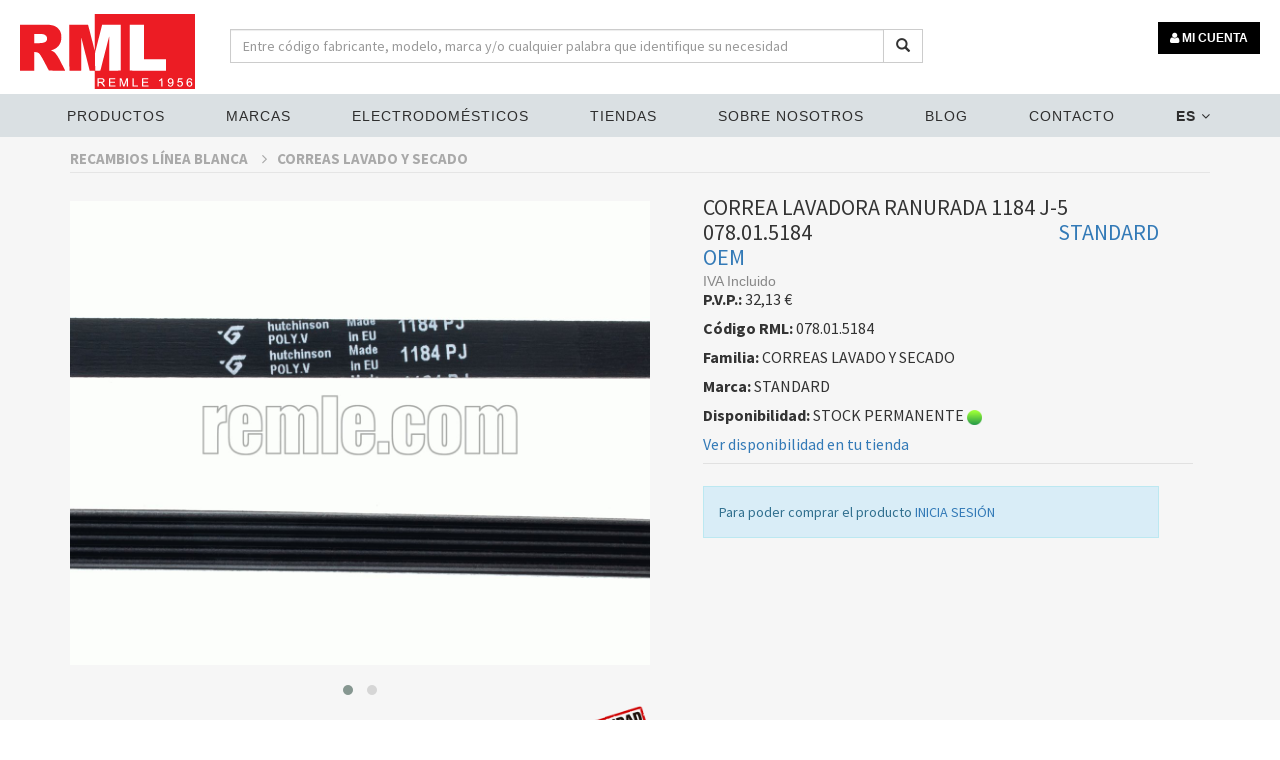

--- FILE ---
content_type: text/html; charset=UTF-8
request_url: https://www.remle.com/es/recambios-linea-blanca/correas-para-lavadoras/correa-lavadora-ranurada-1184-j-5078-01-5184.html
body_size: 14431
content:
<!DOCTYPE html>
    <html lang="es-ES">

    <head>
<!-- col3 -->
<!-- Google Tag Manager 
<script>(function(w,d,s,l,i){w[l]=w[l]||[];w[l].push({'gtm.start':
new Date().getTime(),event:'gtm.js'});var f=d.getElementsByTagName(s)[0],
j=d.createElement(s),dl=l!='dataLayer'?'&l='+l:'';j.async=true;j.src=
'https://www.googletagmanager.com/gtm.js?id='+i+dl;f.parentNode.insertBefore(j,f);
})(window,document,'script','dataLayer','GTM-MGSKT89');</script>
 End Google Tag Manager -->



        <title>    CORREA LAVADORA RANURADA 1184 J-5
 | Remle</title>

        <!-- set the encoding of your site -->
        <meta charset="utf-8">
        
                            <meta name="description" content="Correa de transmisión ranurada Poly-V lavadora Tipo: 1184J5">
            <meta name="title" content="CORREA LAVADORA RANURADA 1184 J-5">
            <meta name="keywords" content="CORREA,LAVADORA,RANURADA,1184,J-5,Correa,de,transmisión,ranurada,Poly-V,lavadoraCORREAS LAVADO Y SECADO,STANDARD">
        
        
        
                
            <script type="application/ld+json">
      {
        "@context": "https://schema.org/",
        "@type": "Product",
        "name": "CORREA LAVADORA RANURADA 1184 J-5",
        "image": [
          "https://cdn01.remle.com/IMATGES/F078/7001380.gif"            
         ],
        "description": "Correa de transmisión ranurada Poly-V lavadora Tipo: 1184J5",
        "brand": {
          "@type": "Brand",
          "name": "STANDARD"
        },
        "offers": {
          "@type": "Offer",
          "priceCurrency": "EUR",
          "price": 32.13     
        }
      }
    </script>


                    <link rel ="canonical" href="https://www.remle.com/es/recambios-linea-blanca/correas-para-lavadoras/correa-lavadora-ranurada-1184-j-5078-01-5184.html" />                        
        
        <link rel="alternate" hreflang="ca-ES" href="https://www.remle.com/ca/"  />
        <link rel="alternate" hreflang="de" href="https://www.remle.com/de/" />
        <link rel="alternate" hreflang="en-gb" href="https://www.remle.com/en/" />
        <link rel="alternate" hreflang="eu-ES" href="https://www.remle.com/eu/" />
        <link rel="alternate" hreflang="fr-FR" href="https://www.remle.com/fr/" />
        <link rel="alternate" hreflang="ga-ES" href="https://www.remle.com/ga/" />
        <link rel="alternate" hreflang="it-IT" href="https://www.remle.com/it/" />
        <link rel="alternate" hreflang="pt-PT" href="https://www.remle.com/pt/" />
        <link rel="alternate" hreflang="es-ES" href="https://www.remle.com/es/" />
        <link rel="alternate" hreflang="x-default" href="https://www.remle.com/es/" /> 

        <link rel="stylesheet" href="https://cdn.jsdelivr.net/gh/orestbida/cookieconsent@v3.0.0-rc.17/dist/cookieconsent.css">


        <!-- set the viewport width and initial-scale on mobile devices -->
        <meta name="viewport" content="width=device-width, initial-scale=1.0">
        <!-- include the site stylesheet -->
       <!--  <link href='https://fonts.googleapis.com/css?family=Source+Sans+Pro:400,200,200italic,300,300italic,400italic,600,600italic,700,700italic,900,900italic%7cMontserrat:400,700%7cOxygen:400,300,700' rel='stylesheet' type='text/css' media="none" onload="if(media!='all')media='all'"> -->
        <!-- include the site stylesheet -->
        <link rel="stylesheet" type="text/css" href="/build/css/app.css?v=3.346.1.20230525.3">
        <link rel="stylesheet" type="text/css" href="https://cdnjs.cloudflare.com/ajax/libs/bootstrap-sweetalert/1.0.1/sweetalert.min.css" media="none" onload="if(media!='all')media='all'">
        <link rel="stylesheet" type="text/css" href="https://cdnjs.cloudflare.com/ajax/libs/ladda-bootstrap/0.9.4/ladda-themeless.min.css" media="none" onload="if(media!='all')media='all'">
        <link rel="stylesheet" href="https://cdnjs.cloudflare.com/ajax/libs/animate.css/3.7.0/animate.min.css" media="none" onload="if(media!='all')media='all'">
        <style>
            .btn-s{
                display: inline-block;
                padding: 6px 12px;
                margin-bottom: 0;
                font-size: 9px;
                font-weight: 400;
                line-height: 1.42857143;
                text-align: center;
                white-space: nowrap;
            }

            .tooltip.in {
                opacity:1!important;
            }
            .tooltip-inner {
                background-color: #555 !important;
                text-align: left;
            }
            .tooltip.bottom .tooltip-arrow {
                border-bottom-color:#555 !important;
            }
            
            #pagarcob {
                float: right;
                background-color: #199319;
                color: white;
                padding: 10px 100px;
                text-decoration: none;              
            }

        .remle-button-green {
            /*width: 173px;*/
            /* padding: 12px 10px 10px; */
            text-align: center;
            text-transform: uppercase;
            /* display: block; */
            font-size: 12px;
            line-height: 20px;
            font-family: "Montserrat", sans-serif;
            font-weight: 700;
            border: none;
            outline: none;
            border-radius: 25px;
            -webkit-transition: all 0.25s linear;
            transition: all 0.25s linear;
            background: green;
            color: #fff !important;
        }
        .remle-button-green:hover, .remle-button-green:focus {
            background: #5DB005   ;
            color: white;
        }

        .h1remlesmall
        {
            font-size: 22px;
        }

        .footer-linksx {
            display: flex;
            justify-content: flex-start;
            margin-top: 1em;
        }

        .footer-linksx a {
            color: #333;
            font-weight: 500;
            font-size: 14px;
            text-decoration: none;
        }


        </style>
        <link rel="stylesheet" type="text/css" href="https://cdnjs.cloudflare.com/ajax/libs/OwlCarousel2/2.3.4/assets/owl.carousel.min.css">
<link rel="stylesheet" type="text/css" href="https://cdnjs.cloudflare.com/ajax/libs/OwlCarousel2/2.3.4/assets/owl.theme.default.min.css">
<link rel="stylesheet" type="text/css" href="https://cdnjs.cloudflare.com/ajax/libs/magnify/2.3.2/css/magnify.min.css">

<link rel="stylesheet" type="text/css" href="/css/product.min.css?ver=1.04">


        <!-- Global site tag (gtag.js) - Google Ads: 991185442 
        <script async src="https://www.googletagmanager.com/gtag/js?id=AW-991185442"></script><script>  window.dataLayer = window.dataLayer || [];  function gtag(){dataLayer.push(arguments);}  gtag('js', new Date());
  gtag('config', 'AW-991185442');</script> -->
  
        <!-- Cookie Consent by https://www.CookieConsent.com -->
        
        <script type="module" src="/js/cookieconsent-config.js"></script>

        <script>
            function getConsentCookie(){
                let name = "cc_cookie=";
                let decodedCookie = decodeURIComponent(document.cookie);
                let ca = decodedCookie.split(';');
                for(let i = 0; i <ca.length; i++) {
                    let c = ca[i];
                    while (c.charAt(0) == ' ') {
                        c = c.substring(1);
                    }
                    if (c.indexOf(name) == 0) {
                        return JSON.parse(c.substring(name.length, c.length));
                    }
                }
            }
        </script>

        <!-- Google tag manager -->
        <script>
            (function(w,d,s,l,i){
                var cookie = getConsentCookie();
                if(cookie.categories.length > 1 && cookie.categories.includes("analytics") || cookie.categories.includes("marketing")){
                    w[l]=w[l]||[];w[l].push({'gtm.start':
                        new Date().getTime(),event:'gtm.js'});
                        var f=d.getElementsByTagName(s)[0],
                        j=d.createElement(s),dl=l!='dataLayer'?'&l='+l:'';
                        j.async=true;j.src='https://www.googletagmanager.com/gtm.js?id='+i+dl;f.parentNode.insertBefore(j,f);
                }
            })(window,document,'script','dataLayer','GTM-MGSKT89');
        </script>
        <!-- end of Google tag manager-->
        <!-- Tawk -->
        <script type="text/javascript">
            var cookie = getConsentCookie();
            if(cookie.categories.includes("functionality")){
                setTimeout(function() {
                    var Tawk_API=Tawk_API||{}, Tawk_LoadStart=new Date();
                    (function(){
                    var s1=document.createElement("script"),s0=document.getElementsByTagName("script")[0];
                    s1.async=true;
                    s1.src='https://embed.tawk.to/5c45b2b351410568a1079745/default';
                    s1.charset='UTF-8';
                    s1.setAttribute('crossorigin','*');
                    s0.parentNode.insertBefore(s1,s0);
                    })();
                }, 15000);
            }
            </script>
        <!-- end of Tawk-->

        <!-- g-tag -->

        <!-- end of g-tag-->

        <!-- g-tag page view -->

        <!-- end of g-tag page view-->

        <noscript>ePrivacy and GPDR Cookie Consent by <a href="https://www.CookieConsent.com/" rel="nofollow noopener">Cookie Consent</a></noscript>
        <!-- End Cookie Consent by https://www.CookieConsent.com -->

        <link rel="apple-touch-icon" sizes="57x57" href="/favicons/apple-icon-57x57.png">
        <link rel="apple-touch-icon" sizes="60x60" href="/favicons/apple-icon-60x60.png">
        <link rel="apple-touch-icon" sizes="72x72" href="/favicons/apple-icon-72x72.png">
        <link rel="apple-touch-icon" sizes="76x76" href="/favicons/apple-icon-76x76.png">
        <link rel="apple-touch-icon" sizes="114x114" href="/favicons/apple-icon-114x114.png">
        <link rel="apple-touch-icon" sizes="120x120" href="/favicons/apple-icon-120x120.png">
        <link rel="apple-touch-icon" sizes="144x144" href="/favicons/apple-icon-144x144.png">
        <link rel="apple-touch-icon" sizes="152x152" href="/favicons/apple-icon-152x152.png">
        <link rel="apple-touch-icon" sizes="180x180" href="/favicons/apple-icon-180x180.png">
        <link rel="icon" type="image/png" sizes="192x192"  href="/favicons/android-icon-192x192.png">
        <link rel="icon" type="image/png" sizes="32x32" href="/favicons/favicon-32x32.png">
        <link rel="icon" type="image/png" sizes="96x96" href="/favicons/favicon-96x96.png">
        <link rel="icon" type="image/png" sizes="16x16" href="/favicons/favicon-16x16.png">
        <link rel="manifest" href="/favicons/manifest.json">
        <meta name="msapplication-TileColor" content="#ffffff">
        <meta name="msapplication-TileImage" content="/favicons/ms-icon-144x144.png">
        <meta name="theme-color" content="#ffffff">


    </head>
    <body>
<!-- Google Tag Manager (noscript) 
<noscript><iframe src="https://www.googletagmanager.com/ns.html?id=GTM-MGSKT89"
height="0" width="0" style="display:none;visibility:hidden"></iframe></noscript>
 End Google Tag Manager (noscript) -->
 
 <!-- Google Tag Manager (noscript) -->
<noscript><iframe src="https://www.googletagmanager.com/ns.html?id=GTM-MGSKT89"
height="0" width="0" style="display:none;visibility:hidden"></iframe></noscript>
<!-- End Google Tag Manager (noscript) -->

    <!-- main container of all the page elements -->
    <div id="wrapper" data-cdn="https://cdn01.remle.com">
        <!-- Page Loader -->
        <div id="pre-loader" class="loader-container" style="display: none;">
            <div class="loader">
               <img src="/images/svg/rings.svg" alt="loader"> 
          <!--     <img src="/images/svg/remle.svg" alt="loader"> -->
            </div>
        </div>

        <!-- W1 start here -->
        <div class="w1">
            <!-- mt header style4 start here -->
            <header id="mt-header" class="style4" style="height: 95px;">
                <!-- mt bottom bar start here -->
                <div class="mt-bottom-bar">
                    <div class="container-fluid">
                        <div class="row">
                            <div class="col-xs-12 p-0">
                                <div class="top-menu">
                                    <!-- mt logo start here -->
                                <!--    <div class="mt-logo"><a href="http://www.remle.com/es/"><img src="/images/svg/remle.svg" style="width: 175px" alt="REMLE"></a></div>-->
                                    <div class="mt-logo"><a href="/es/"><img src="/images/svg/remle.svg" style="width: 175px" alt="REMLE"></a></div>
                                    
                                    <div class="col-xs-12 col-sm-7 col-md-7 mt-15 ml-20 search-div">
                                        <form action="/es/result">
                                            <div class="input-group">
                                                    <input type="text"  name="search" class="form-control" placeholder="Entre código fabricante, modelo, marca y/o cualquier palabra que identifique su necesidad" minlength="3" required="" >
                                                    <span class="input-group-btn">
                                                        <button class="btn btn-default" type="submit">
                                                            <span class="glyphicon glyphicon-search" aria-hidden="true"></span>
                                                        </button>
                                                    </span>
                                            </div>
                                        </form>
                                    </div>

                                    <!-- mt icon list end here -->
                                    <ul class="mt-icon-list">
                                                                        <li class="hidden-xs visible-sm visible-md visible-lg">
                                                                                            <a class="btn remle-button-black" href="/es/login">
                                                    <i class="fa fa-user"></i> 
                                                    MI CUENTA                                                </a>
                                                                                </li>
                                        <li class="hidden-lg hidden-md">
                                            <a href="#" class="bar-opener mobile-toggle">
                                                <span class="bar"></span>
                                                <span class="bar small"></span>
                                                <span class="bar"></span>
                                            </a>
                                        </li>


                                                                                                                                                                                                            <div class="visible-xs hidden-sm button-user-mobile">
                                                                                            <a class="btn remle-button-black" href="/es/login">
                                                    <i class="fa fa-user"></i> 
                                                    MI CUENTA                                                </a>
                                                                                    </div>
                                    </ul>
                                    
                                </div>
                                <!-- navigation start here -->
                                <nav id="nav">
                                    <ul>
                                        <li>
                                          <a class="drop-link" href="#">Productos <i class="fa fa-angle-down hidden-lg hidden-md" aria-hidden="true"></i></a>
                                          <div class="s-drop">
                                            <ul>
                                                  <li>
    	<a href="/es/recambios-linea-blanca.html">RECAMBIOS LÍNEA BLANCA</a>
    </li>
    <li>
    	<a href="/es/material-instalacion-clima.html">MATERIAL INSTALACIÓN DE CLIMATIZACIÓN</a>
    </li>
    <li>
    	<a href="/es/recambios-calefaccion-y-a-c-s.html">RECAMBIOS CALEFACCIÓN Y ACS</a>
    </li>
    <li>
    	<a href="/es/recambios-hosteleria.html">RECAMBIOS HOSTELERÍA</a>
    </li>
    <li>
    	<a href="/es/electrodomesticos.html">ELECTRODOMÉSTICOS</a>
    </li>
    <li>
    	<a href="/es/equipos-climatizacion.html">EQUIPOS DE CLIMATIZACIÓN</a>
    </li>
    <li>
    	<a href="/es/calderas-termos-y-calentadores.html">CALDERAS, TERMOS, CALENTADORES</a>
    </li>
    <li>
    	<a href="/es/equipos-hosteleria.html">MAQUINARIA HOSTELERÍA</a>
    </li>

                                            </ul>
                                          </div>
                                        </li>
                                        <li>
                                          <a class="drop-link" href="#">MARCAS <i class="fa fa-angle-down hidden-lg hidden-md" aria-hidden="true"></i></a>
                                          <div class="s-drop">
                                            <ul>
                                                   <li><a href="/es/repuestos-balay">Balay</a></li>
                                                   <li><a href="/es/recambios-beko">Beko</a></li>
                                                   <li><a href="/es/recambios-bosch">Bosch</a></li>
                                                   <li><a href="/es/repuestos-lg">LG</a></li>
                                                   <li><a href="/es/aire-acondicionado-dicore">Dicore</a></li>
                                                   <li><a href="/es/repuestos-electrolux">Electrolux</a></li>
                                                   <li><a href="/es/repuestos-embraco">Embraco</a></li>
                                                   <li><a href="/es/repuestos-fagor">Fagor</a></li>
                                                   <li><a href="/es/haier-climatizacion">Haier</a></li>
                                                   <li><a href="/es/repuestos-indesit">Indesit</a></li>
                                                   <li><a href="/es/repuestos-junkers">Junkers</a></li>
                                                   <li><a href="/es/repuestos-saunier-duval">Saunier Duval</a></li>
                                                   <li><a href="/es/repuestos-thermomix">Thermomix</a></li>
                                                   <li><a href="/es/repuestos-teka">Teka</a></li>
                                                   <li><a href="/es/recambios-whirlpool">Whirlpool</a></li>
                                                   <li><a href="/es/repuestos-zanussi">Zanussi</a></li>
                                            </ul>
                                          </div>
                                        </li>
                                        <li>
                                          <a class="drop-link" href="#">ELECTRODOMÉSTICOS <i class="fa fa-angle-down hidden-lg hidden-md" aria-hidden="true"></i></a>
                                          <div class="s-drop">
                                            <ul>
                                              		                	    <li>

	    	<a href="/es/apps/frigorifico.html">
				Frigorífico
			</a>
	    </li>
		                	    <li>

	    	<a href="/es/apps/refrigeracion-comercial.html">
				Refrigeración Comercial
			</a>
	    </li>
		                	    <li>

	    	<a href="/es/apps/repuestos-lavadoras">
				Recambios lavadoras
			</a>
	    </li>
		                	    <li>

	    	<a href="/es/apps/repuestos-aire-acondicionado">
				Repuestos Aire Acondicionado
			</a>
	    </li>
		                	    <li>

	    	<a href="/es/apps/calentador-de-agua">
				Calentadores
			</a>
	    </li>
		                	    <li>

	    	<a href="/es/apps/repuestos-lavavajillas">
				recambios lavavajillas
			</a>
	    </li>
		                	    <li>

	    	<a href="/es/apps/gases-refrigerantes-organicos">
				Gases refrigerantes orgánicos
			</a>
	    </li>
		                	    <li>

	    	<a href="/es/apps/repuestos-piezas-recambios-microondas">
				Repuestos microondas
			</a>
	    </li>
		                	    <li>

	    	<a href="/es/apps/repuestos-campana-extractora">
				Campanas extractoras
			</a>
	    </li>
		                	    <li>

	    	<a href="/es/apps/aerotermia">
				Aerotermia
			</a>
	    </li>

                                            </ul>
                                          </div>
                                        </li>                                        
                                        <li><a href="/es/delegaciones.html">Tiendas</a></li>
                                        <li>
                                          <a class="drop-link" href="#">Sobre nosotros <i class="fa fa-angle-down hidden-lg hidden-md" aria-hidden="true"></i></a>
                                          <div class="s-drop">
                                            <ul>
                                              					                	    <li>
	    	<a href="/es/page/quienes-somos.html">Quienes somos</a>
	    </li>
				                	    <li>
	    	<a href="/es/page/historia.html">Historia</a>
	    </li>
				                	    <li>
	    	<a href="/es/page/generando-futuro.html">Nuestros valores</a>
	    </li>
				                	    <li>
	    	<a href="/es/page/servicios.html">Servicios</a>
	    </li>
				                	    <li>
	    	<a href="/es/page/logistica.html">Logística</a>
	    </li>
				                	    <li>
	    	<a href="/es/page/aviso-legal.html">Aviso legal</a>
	    </li>
				                	    <li>
	    	<a href="/es/page/canaldenuncia.html">Canal de Información</a>
	    </li>
		
                                            </ul>
                                          </div>
                                        </li>
                                        <li>
                                            <a href="/es/blog.html">Blog</a>                                        
                                        </li>
                     <!--                   <li><a href="/es/contact.html">Contáctanos</a></li>
                                             -->
                                    <li>
                                     <a class="drop-link" href="#">Contacto<i class="fa fa-angle-down hidden-lg hidden-md" aria-hidden="true"></i></a>
                                     <div class="s-drop">
                                        <ul>
                                    <li><a href="/es/contact.html"><i class="mr-10 fa fa-envelope-o"></i>Contáctanos</a></li> 
                                    <li><a target="_blank" href="https://www.instagram.com/remle_es/?hl=es" rel="nofollow"><i class="mr-10 fa fa-instagram"></i>Instagram</a></li>                                
                                    <li><a target="_blank" href="https://www.facebook.com/remle1956/" rel="nofollow"><i class="mr-10 fa fa-facebook"></i>Facebook</a></li>
                                    <li><a target="_blank" href="https://twitter.com/REMLE1956" rel="nofollow"><i class="mr-10 fa fa-twitter"></i>Twitter</a></li>
                                    <li><a target="_blank" href="https://www.youtube.com/channel/UCdmGCbf53WE6H7z2jk1_SpQ?disable_polymer=true" rel="nofollow"><i class="mr-10 fa fa-youtube"></i>Youtube</a></li>
                                    <li><a target="_blank" href="https://www.linkedin.com/company/remle" rel="nofollow"><i class="mr-10 fa fa-linkedin"></i>Linkedin</a></li>

                                        </ul> 
                                     </div> 
                                     </li>


                                                                                <li>
                                          <a class="drop-link" href="#"><b>ES</b> <i class="fa fa-angle-down" aria-hidden="true"></i></a>
                                          <div class="s-drop">
                                            <ul class="dropdownLanguage" aria-labelledby="languageDropdown">
                                                                                                                                            <li>
                                                    <a href="/ca/recambios-linea-blanca/correas-para-lavadoras/correa-lavadora-ranurada-1184-j-5078-01-5184.html" hreflang="ca-ES" rel="nofollow">Català</a>
                                                </li>
                                                                                                                                                <li>
                                                    <a href="/de/recambios-linea-blanca/correas-para-lavadoras/correa-lavadora-ranurada-1184-j-5078-01-5184.html" hreflang="de" rel="nofollow">Deutsch</a>
                                                </li>
                                                                                                                                                <li>
                                                    <a href="/en/recambios-linea-blanca/correas-para-lavadoras/correa-lavadora-ranurada-1184-j-5078-01-5184.html" hreflang="en-gb" rel="nofollow">English</a>
                                                </li>
                                                                                                                                                                                                <li>
                                                    <a href="/eu/recambios-linea-blanca/correas-para-lavadoras/correa-lavadora-ranurada-1184-j-5078-01-5184.html" hreflang="eu-ES" rel="nofollow">Euskera</a>
                                                </li>
                                                                                                                                                <li>
                                                    <a href="/fr/recambios-linea-blanca/correas-para-lavadoras/correa-lavadora-ranurada-1184-j-5078-01-5184.html" hreflang="fr-FR" rel="nofollow">Français</a>
                                                </li>
                                                                                                                                                <li>
                                                    <a href="/ga/recambios-linea-blanca/correas-para-lavadoras/correa-lavadora-ranurada-1184-j-5078-01-5184.html" hreflang="ga-ES" rel="nofollow">Galego</a>
                                                </li>
                                                                                                                                                <li>
                                                    <a href="/it/recambios-linea-blanca/correas-para-lavadoras/correa-lavadora-ranurada-1184-j-5078-01-5184.html" hreflang="it-IT" rel="nofollow">Italiano</a>
                                                </li>
                                                                                                                                                <li>
                                                    <a href="/pt/recambios-linea-blanca/correas-para-lavadoras/correa-lavadora-ranurada-1184-j-5078-01-5184.html" hreflang="pt-PT" rel="nofollow">Portugues</a>
                                                </li>
                                                                                                                                          </ul>
                                          </div>
                                        </li>
                                        
                                        
                                    </ul>
                             <!--       <a target="_blank" href="https://www.instagram.com/remle_es/?hl=es" rel="nofollow" style="color:#2e2e2e;"><i class="mr-10 fa fa-instagram"></i></a>                                
                                    <a target="_blank" href="https://www.facebook.com/remle1956/" rel="nofollow" style="color:#2e2e2e;"><i class="mr-10 fa fa-facebook"></i></a>
                                    <a target="_blank" href="https://twitter.com/REMLE1956" rel="nofollow" style="color:#2e2e2e;"><i class="mr-10 fa fa-twitter"></i></a>
                                    <a target="_blank" href="https://www.linkedin.com/company/remle" rel="nofollow" style="color:#2e2e2e;"><i class="mr-10 fa fa-linkedin"></i></a>
                                    <a target="_blank" href="https://www.youtube.com/channel/UCdmGCbf53WE6H7z2jk1_SpQ?disable_polymer=true" rel="nofollow" style="color:#2e2e2e;"><i class="mr-10 fa fa-youtube"></i></a>
                             -->   
                                </nav>
                            </div>
                            <div style="padding-left:23px;">
                            <div>
                        </div>
                    </div>
                </div>
                <!-- mt bottom bar end here -->
                <span class="mt-side-over"></span>
            </header>
        </div>

            <section class="mt-product-detial wow fadeInUp" data-wow-delay="0.4s"
             style="visibility: visible; animation-delay: 0.4s; animation-name: fadeInUp;">
        <div class="container">
            <div class="row">
                <div class="col-xs-12">
               <!--     <form action="http://www.remle.com/es/reference-search" method="GET" > --> 
                    <ul class="list-unstyled breadcrumbs" id="listanav">
                        <li><a href="/es/recambios-linea-blanca.html">RECAMBIOS LÍNEA BLANCA <i class="fa fa-angle-right"></i></a></li>
                        <li><a href="/es/recambios-linea-blanca/correas-para-lavadoras.html">CORREAS LAVADO Y SECADO</a></li>
                        <li> 
               <!--             <div class="input-group" id="inputgrup"> 
                            <input type="text" class="form-control" name="sureference" id="productSearch2" required=""> 
                            <span class="input-group-btn">
                                <button class="btn btn-default" type="submit">
                                    <span class="glyphicon glyphicon-search" aria-hidden="true"></span>
                                </button>
                            </span>
                            </div> -->
                         </li>    
                    </ul>
                <!--   </from> -->                     
                    <!-- Slider of the Page -->
                    <div class="slider">
                        <!-- Comment List of the Page end -->
                        <!-- Product Slider of the Page -->
                        <br>

                                                    <div class="product-image">
                                <div class="owl-carousel owl-theme">
                                  <div>
                                    <a href="https://cdn01.remle.com/IMATGES/F078/7001380_01Z.jpg" rel="nofollow">
                                        <img class="zoom" alt="CORREA LAVADORA RANURADA 1184 J-5" src="https://cdn01.remle.com/IMATGES/F078/7001380_01Z.jpg">
                                    </a>
                                  </div>
                                  <div>
                                    <a href="https://cdn01.remle.com/IMATGES/F078/7001380_02Z.jpg" rel="nofollow">
                                        <img class="zoom" alt="CORREA LAVADORA RANURADA 1184 J-5" src="https://cdn01.remle.com/IMATGES/F078/7001380_02Z.jpg">
                                    </a>
                                  </div>
                                </div>
                            </div>
                                                
                                                <div class="productInfoImage d-flex justify-content-between align-items-center">
                            <div>
                                                            </div>

                            <p id="js-moreInfo" style="display: none">
                            <!--    <a id="js-moreInfo-hr" href="https://cdn01.remle.com/IMATGES/F078/7001380.pdf" target="_blank"> -->
                                <a id="js-moreInfo-hr" rel="nofollow" href="/tipori.pdf" target="_blank"> 
                                    <img src="/images/pdf.png" class="img-pdf" alt="Fichero pdf">
                                </a>
                            </p>

                            <div>
                                                            </div>
                            
                            <div>
                                                                    <a target="_blank" rel="nofollow" href="/tipori.pdf"><img src="/images/OEM.png" alt = "Tipo de origen" class="pull-right img-responsive img-tipori map-icon" width="100"></a>
                                                            </div>

                        </div>


                    </div>
                    <!-- Slider of the Page end -->
                    <!-- Detail Holder of the Page -->
                    <div class="detial-holder">
                        <!-- Breadcrumbs of the Page -->
                        <!-- Breadcrumbs of the Page end -->
                        <h1>CORREA LAVADORA RANURADA 1184 J-5</h1>
                        <h3>078.01.5184</h3>&nbsp;&nbsp;&nbsp;</span>&nbsp;<h2>STANDARD</h2><br>    
                        <h3 class="mb-0"><a target="_blank" rel="nofollow" href="/tipori.pdf">OEM</a></h3>
                                                    <div class="rank-rating">
                                                                <span class="total-price">IVA Incluido</span>
                                                                                            </div>
                            <!-- Product Form of the Page -->
                                                                            <!-- Rank Rating of the Page end -->
                        <div class="txt-wrap">
                              <!-- jap -->
                                
                                <p class=" mt-10"><strong>P.V.P.:</strong> <span  class="price money" data-ccy="EUR">32.12550</span></p>
                                                        <p><strong>Código RML:</strong> 078.01.5184
                            </p>
                            <!--<textarea class="form-controlx" rows="1" id="refcli" maxlength="15"></textarea>-->
                            <p><strong>Familia:</strong> CORREAS LAVADO Y SECADO</p>
                            <p><strong>Marca:</strong> STANDARD</p>
                            <p><strong>Disponibilidad:</strong> 
                            STOCK PERMANENTE
                                                            <img class="icon-dispo" src="/images/verde.png" data-toggle="tooltip" data-placement="top" alt = "Img Producto disponible" title="Producto disponible">
                                                        <p>
                                <a data-toggle="modal" href='#modalMapDele' class="map-icon" rel="nofollow">
                                    Ver disponibilidad en tu tienda                                </a>
                            </p>                        
                            
                            
                        </p>
                        </div>

                                                    <div class="alert alert-info">
                                Para poder comprar el producto 
                            <!--    <a href="http://www.remle.com/es/login">INICIA SESIÓN</a>-->
                                <a href="/es/login">INICIA SESIÓN</a>
                            </div>
                        
                        
                    </div>
                    <!-- Detail Holder of the Page end -->
                </div>
            </div>
        </div>
    </section>

    <div class="product-detail-tab wow fadeInUp" data-wow-delay="0.4s"
         style="visibility: visible; animation-delay: 0.4s; animation-name: fadeInUp;">
        <div class="container">
            <div class="row">
                <div class="col-xs-12">
                    <ul class="mt-tabs text-center text-uppercase">
                                                    <li><a href="#tab1" class="active">
                            Descripción técnica                                                            - Peso / Volumen                                                    </a></li>
                                                                            <li><a href="#tab4" class="">Adaptabilidad</a></li>
                                                                                            </ul>
                    <div class="tab-content">
                        <div id="tab1" class="active">
                            <div class="col-md-6">
                            <h2>CORREA LAVADORA RANURADA 1184 J-5<br>                                   
                            078.01.5184&nbsp;&nbsp;</h2> 
                                                                    <p>Correa de transmisión ranurada Poly-V lavadora</p>
                                                                    <p>Tipo: 1184J5</p>
                                                                    <p>Código original: 481935810037 C00378043 00283729 00095490 52X0032</p>
                                                                    <p>FAGOR BALAY</p>
                                                            </div>
                            <div class="col-md-5 col-md-offset-1">
                                                                    <br><br><br><h4 class="mt-0">Pack: Pesos (kg) y medidas (cm)</h4>
                                    <div class="table-responsive">
                                        <table class="table table-hover">
                                            <thead>
                                                <tr>
                                                    <th></th>
                                                    <th class="text-right">Cantidad</th>
                                                    <th class="text-right">Peso</th>
                                                    <th class="text-right">Largo</th>
                                                    <th class="text-right">Alto</th>
                                                    <th class="text-right">Ancho</th>
                                                </tr>
                                            </thead>
                                            <tbody>
                                                <tr>
                                                    <td>Unidad</td>
                                                    <td></td>
                                                    <td class="text-right">
                                                                                                            0,05
                                                                                                        </td>

                                                    <td class="text-right">
                                                                                                            9,52
                                                                                                        </td>

                                                    <td class="text-right">
                                                                                                             6,35
                                                                                                        </td>

                                                    <td class="text-right">
                                                                                                             6,35
                                                                                                        </td>
                                                </tr>
                                                <tr>
                                                    <td>Bolsa</td>

                                                    <td class="text-right">
                                                                                                             0                            
                                                                                                        </td>

                                                    <td class="text-right">
                                                                                                             0                            
                                                                                                        </td>

                                                    <td class="text-right">
                                                                                                             0                            
                                                                                                        </td>

                                                    <td class="text-right">
                                                                                                             0                            
                                                                                                        </td>

                                                    <td class="text-right">
                                                                                                             0                            
                                                                                                        </td>
                                                </tr>
                                                <tr>
                                                    <td>Caja</td>

                                                    <td class="text-right">
                                                                                                             20
                                                                                                        </td>

                                                    <td class="text-right">
                                                                                                             0,90
                                                                                                        </td>

                                                    <td class="text-right">
                                                                                                             25,00
                                                                                                        </td>

                                                    <td class="text-right">
                                                                                                             8,00
                                                                                                        </td>

                                                    <td class="text-right">
                                                                                                             22,00
                                                                                                        </td>
                                                </tr>
                                                <tr>
                                                    <td>Palé</td>

                                                    <td class="text-right">
                                                                                                             0                            
                                                                                                        </td>

                                                    <td class="text-right">
                                                                                                             0                            
                                                                                                        </td>

                                                    <td class="text-right">
                                                                                                             0                            
                                                                                                        </td>

                                                    <td class="text-right">
                                                                                                             0                            
                                                                                                        </td>

                                                    <td class="text-right">
                                                                                                             0                            
                                                                                                        </td>
                                                </tr>
                                            </tbody>
                                        </table>
                                    </div>
                                                            </div>
                        </div>
                        <div id="tab4" class="js-tab-hidden">
                            <div class="table-responsive">
                                     <h4>CORREA LAVADORA RANURADA 1184 J-5<br>                                   
                                     078.01.5184&nbsp;&nbsp;</label></h4> 
                                <table class="table table-hover">
                                    <thead>
                                        <tr>
                                            <!-- <th>Código Marca</th> -->
                                            <th>Nombre Marca</th>
                                            <th>Modelo</th>
                                            <th>Código Fabricante</th>
                                        </tr>
                                    </thead>
                                    <tbody>
                                                                                    <tr>
                                                <!-- <td>16 </td> -->
                                                <td>BALAY</td>
                                                                                                    <td>T1184</td>
                                                                                              
                                                <td></td>
                                            </tr>
                                                                                    <tr>
                                                <!-- <td>34 </td> -->
                                                <td>FAGOR</td>
                                                                                                    <td>F1046IT</td>
                                                                                              
                                                <td>L70D003I0</td>
                                            </tr>
                                                                                    <tr>
                                                <!-- <td>34 </td> -->
                                                <td>FAGOR</td>
                                                                                                    <td>F105</td>
                                                                                              
                                                <td>L70D003I0</td>
                                            </tr>
                                                                                    <tr>
                                                <!-- <td>34 </td> -->
                                                <td>FAGOR</td>
                                                                                                    <td>F105</td>
                                                                                              
                                                <td>L70D003I0</td>
                                            </tr>
                                                                                    <tr>
                                                <!-- <td>34 </td> -->
                                                <td>FAGOR</td>
                                                                                                    <td>F105</td>
                                                                                              
                                                <td>L70D003I0</td>
                                            </tr>
                                                                                    <tr>
                                                <!-- <td>34 </td> -->
                                                <td>FAGOR</td>
                                                                                                    <td>F1054</td>
                                                                                              
                                                <td>L70D003I0</td>
                                            </tr>
                                                                                    <tr>
                                                <!-- <td>34 </td> -->
                                                <td>FAGOR</td>
                                                                                                    <td>F1054</td>
                                                                                              
                                                <td>L70D003I0</td>
                                            </tr>
                                                                                    <tr>
                                                <!-- <td>34 </td> -->
                                                <td>FAGOR</td>
                                                                                                    <td>F1054</td>
                                                                                              
                                                <td>L70D003I0</td>
                                            </tr>
                                                                                    <tr>
                                                <!-- <td>34 </td> -->
                                                <td>FAGOR</td>
                                                                                                    <td>F1054I</td>
                                                                                              
                                                <td>L70D003I0</td>
                                            </tr>
                                                                                    <tr>
                                                <!-- <td>34 </td> -->
                                                <td>FAGOR</td>
                                                                                                    <td>F1054I</td>
                                                                                              
                                                <td>L70D003I0</td>
                                            </tr>
                                                                                    <tr>
                                                <!-- <td>34 </td> -->
                                                <td>FAGOR</td>
                                                                                                    <td>F1054I</td>
                                                                                              
                                                <td>L70D003I0</td>
                                            </tr>
                                                                                    <tr>
                                                <!-- <td>34 </td> -->
                                                <td>FAGOR</td>
                                                                                                    <td>F1054IM</td>
                                                                                              
                                                <td>L70D003I0</td>
                                            </tr>
                                                                                    <tr>
                                                <!-- <td>34 </td> -->
                                                <td>FAGOR</td>
                                                                                                    <td>F1054IM</td>
                                                                                              
                                                <td>L70D003I0</td>
                                            </tr>
                                                                                    <tr>
                                                <!-- <td>34 </td> -->
                                                <td>FAGOR</td>
                                                                                                    <td>F1054IM</td>
                                                                                              
                                                <td>L70D003I0</td>
                                            </tr>
                                                                                    <tr>
                                                <!-- <td>34 </td> -->
                                                <td>FAGOR</td>
                                                                                                    <td>F1054P</td>
                                                                                              
                                                <td>L70D003I0</td>
                                            </tr>
                                                                                    <tr>
                                                <!-- <td>34 </td> -->
                                                <td>FAGOR</td>
                                                                                                    <td>F1054P</td>
                                                                                              
                                                <td>L70D003I0</td>
                                            </tr>
                                                                                    <tr>
                                                <!-- <td>34 </td> -->
                                                <td>FAGOR</td>
                                                                                                    <td>F1054P</td>
                                                                                              
                                                <td>L70D003I0</td>
                                            </tr>
                                                                                    <tr>
                                                <!-- <td>34 </td> -->
                                                <td>FAGOR</td>
                                                                                                    <td>F1056</td>
                                                                                              
                                                <td>L70D003I0</td>
                                            </tr>
                                                                                    <tr>
                                                <!-- <td>34 </td> -->
                                                <td>FAGOR</td>
                                                                                                    <td>F1056 DPM</td>
                                                                                              
                                                <td>L70D003I0</td>
                                            </tr>
                                                                                    <tr>
                                                <!-- <td>34 </td> -->
                                                <td>FAGOR</td>
                                                                                                    <td>F1056DP</td>
                                                                                              
                                                <td>L70D003I0</td>
                                            </tr>
                                                                                    <tr>
                                                <!-- <td>34 </td> -->
                                                <td>FAGOR</td>
                                                                                                    <td>F1056DP</td>
                                                                                              
                                                <td>L70D003I0</td>
                                            </tr>
                                                                                    <tr>
                                                <!-- <td>34 </td> -->
                                                <td>FAGOR</td>
                                                                                                    <td>F1056DP</td>
                                                                                              
                                                <td>L70D003I0</td>
                                            </tr>
                                                                                    <tr>
                                                <!-- <td>34 </td> -->
                                                <td>FAGOR</td>
                                                                                                    <td>F1056DPM</td>
                                                                                              
                                                <td>L70D003I0</td>
                                            </tr>
                                                                                    <tr>
                                                <!-- <td>34 </td> -->
                                                <td>FAGOR</td>
                                                                                                    <td>F1056DPM</td>
                                                                                              
                                                <td>L70D003I0</td>
                                            </tr>
                                                                                    <tr>
                                                <!-- <td>34 </td> -->
                                                <td>FAGOR</td>
                                                                                                    <td>F1056I</td>
                                                                                              
                                                <td>L70D003I0</td>
                                            </tr>
                                                                                    <tr>
                                                <!-- <td>34 </td> -->
                                                <td>FAGOR</td>
                                                                                                    <td>F1056IM</td>
                                                                                              
                                                <td>L70D003I0</td>
                                            </tr>
                                                                                    <tr>
                                                <!-- <td>34 </td> -->
                                                <td>FAGOR</td>
                                                                                                    <td>F1056P</td>
                                                                                              
                                                <td>L70D003I0</td>
                                            </tr>
                                                                                    <tr>
                                                <!-- <td>34 </td> -->
                                                <td>FAGOR</td>
                                                                                                    <td>F1056PM</td>
                                                                                              
                                                <td>L70D003I0</td>
                                            </tr>
                                                                                    <tr>
                                                <!-- <td>34 </td> -->
                                                <td>FAGOR</td>
                                                                                                    <td>F1058DP</td>
                                                                                              
                                                <td>L70D003I0</td>
                                            </tr>
                                                                                    <tr>
                                                <!-- <td>34 </td> -->
                                                <td>FAGOR</td>
                                                                                                    <td>F105P</td>
                                                                                              
                                                <td>L70D003I0</td>
                                            </tr>
                                                                                    <tr>
                                                <!-- <td>34 </td> -->
                                                <td>FAGOR</td>
                                                                                                    <td>F105P</td>
                                                                                              
                                                <td>L70D003I0</td>
                                            </tr>
                                                                                    <tr>
                                                <!-- <td>34 </td> -->
                                                <td>FAGOR</td>
                                                                                                    <td>F105P</td>
                                                                                              
                                                <td>L70D003I0</td>
                                            </tr>
                                                                                    <tr>
                                                <!-- <td>34 </td> -->
                                                <td>FAGOR</td>
                                                                                                    <td>F1148IELEGANCE</td>
                                                                                              
                                                <td>L70D003I0</td>
                                            </tr>
                                                                                    <tr>
                                                <!-- <td>34 </td> -->
                                                <td>FAGOR</td>
                                                                                                    <td>F1148IMELEGAN</td>
                                                                                              
                                                <td>L70D003I0</td>
                                            </tr>
                                                                                    <tr>
                                                <!-- <td>34 </td> -->
                                                <td>FAGOR</td>
                                                                                                    <td>F1148ITELEGAN</td>
                                                                                              
                                                <td>L70D003I0</td>
                                            </tr>
                                                                                    <tr>
                                                <!-- <td>34 </td> -->
                                                <td>FAGOR</td>
                                                                                                    <td>F115</td>
                                                                                              
                                                <td>L70D003I0</td>
                                            </tr>
                                                                                    <tr>
                                                <!-- <td>34 </td> -->
                                                <td>FAGOR</td>
                                                                                                    <td>F115</td>
                                                                                              
                                                <td>L70D003I0</td>
                                            </tr>
                                                                                    <tr>
                                                <!-- <td>34 </td> -->
                                                <td>FAGOR</td>
                                                                                                    <td>F115</td>
                                                                                              
                                                <td>L70D003I0</td>
                                            </tr>
                                                                                    <tr>
                                                <!-- <td>34 </td> -->
                                                <td>FAGOR</td>
                                                                                                    <td>F1158</td>
                                                                                              
                                                <td>L70D003I0</td>
                                            </tr>
                                                                                    <tr>
                                                <!-- <td>34 </td> -->
                                                <td>FAGOR</td>
                                                                                                    <td>F1158A</td>
                                                                                              
                                                <td>L70D003I0</td>
                                            </tr>
                                                                                    <tr>
                                                <!-- <td>34 </td> -->
                                                <td>FAGOR</td>
                                                                                                    <td>F1158DB</td>
                                                                                              
                                                <td>L70D003I0</td>
                                            </tr>
                                                                                    <tr>
                                                <!-- <td>34 </td> -->
                                                <td>FAGOR</td>
                                                                                                    <td>F1158P</td>
                                                                                              
                                                <td>L70D003I0</td>
                                            </tr>
                                                                                    <tr>
                                                <!-- <td>34 </td> -->
                                                <td>FAGOR</td>
                                                                                                    <td>F1158XW</td>
                                                                                              
                                                <td>L70D003I0</td>
                                            </tr>
                                                                                    <tr>
                                                <!-- <td>34 </td> -->
                                                <td>FAGOR</td>
                                                                                                    <td>F115P</td>
                                                                                              
                                                <td>L70D003I0</td>
                                            </tr>
                                                                                    <tr>
                                                <!-- <td>34 </td> -->
                                                <td>FAGOR</td>
                                                                                                    <td>F115P</td>
                                                                                              
                                                <td>L70D003I0</td>
                                            </tr>
                                                                                    <tr>
                                                <!-- <td>34 </td> -->
                                                <td>FAGOR</td>
                                                                                                    <td>F115P</td>
                                                                                              
                                                <td>L70D003I0</td>
                                            </tr>
                                                                                    <tr>
                                                <!-- <td>34 </td> -->
                                                <td>FAGOR</td>
                                                                                                    <td>F1246</td>
                                                                                              
                                                <td>L70D003I0</td>
                                            </tr>
                                                                                    <tr>
                                                <!-- <td>34 </td> -->
                                                <td>FAGOR</td>
                                                                                                    <td>F1358</td>
                                                                                              
                                                <td>L70D003I0</td>
                                            </tr>
                                                                                    <tr>
                                                <!-- <td>34 </td> -->
                                                <td>FAGOR</td>
                                                                                                    <td>F2100P</td>
                                                                                              
                                                <td>L70D003I0</td>
                                            </tr>
                                                                                    <tr>
                                                <!-- <td>34 </td> -->
                                                <td>FAGOR</td>
                                                                                                    <td>F2200P</td>
                                                                                              
                                                <td>L70D003I0</td>
                                            </tr>
                                                                                    <tr>
                                                <!-- <td>34 </td> -->
                                                <td>FAGOR</td>
                                                                                                    <td>F948Y</td>
                                                                                              
                                                <td>L70D003I0</td>
                                            </tr>
                                                                                    <tr>
                                                <!-- <td>34 </td> -->
                                                <td>FAGOR</td>
                                                                                                    <td>FH1336</td>
                                                                                              
                                                <td>L70D003I0</td>
                                            </tr>
                                                                                    <tr>
                                                <!-- <td>34 </td> -->
                                                <td>FAGOR</td>
                                                                                                    <td>FH1336P</td>
                                                                                              
                                                <td>L70D003I0</td>
                                            </tr>
                                                                                    <tr>
                                                <!-- <td>34 </td> -->
                                                <td>FAGOR</td>
                                                                                                    <td>FS1046</td>
                                                                                              
                                                <td>L70D003I0</td>
                                            </tr>
                                                                                    <tr>
                                                <!-- <td>34 </td> -->
                                                <td>FAGOR</td>
                                                                                                    <td>FS1046P</td>
                                                                                              
                                                <td>L70D003I0</td>
                                            </tr>
                                                                                    <tr>
                                                <!-- <td>34 </td> -->
                                                <td>FAGOR</td>
                                                                                                    <td>FS1048ELEGANCE</td>
                                                                                              
                                                <td>L70D003I0</td>
                                            </tr>
                                                                                    <tr>
                                                <!-- <td>34 </td> -->
                                                <td>FAGOR</td>
                                                                                                    <td>FS1048PELEGAN</td>
                                                                                              
                                                <td>L70D003I0</td>
                                            </tr>
                                                                                    <tr>
                                                <!-- <td>34 </td> -->
                                                <td>FAGOR</td>
                                                                                                    <td>FST105</td>
                                                                                              
                                                <td>L70D003I0</td>
                                            </tr>
                                                                                    <tr>
                                                <!-- <td>34 </td> -->
                                                <td>FAGOR</td>
                                                                                                    <td>FST105P</td>
                                                                                              
                                                <td>L70D003I0</td>
                                            </tr>
                                                                                    <tr>
                                                <!-- <td>34 </td> -->
                                                <td>FAGOR</td>
                                                                                                    <td>L19C</td>
                                                                                              
                                                <td>L70D003I0</td>
                                            </tr>
                                                                                    <tr>
                                                <!-- <td>34 </td> -->
                                                <td>FAGOR</td>
                                                                                                    <td>LA410ST</td>
                                                                                              
                                                <td>L70D003I0</td>
                                            </tr>
                                                                                    <tr>
                                                <!-- <td>34 </td> -->
                                                <td>FAGOR</td>
                                                                                                    <td>LFC1050TNVDW</td>
                                                                                              
                                                <td>L70D003I0</td>
                                            </tr>
                                                                                    <tr>
                                                <!-- <td>34 </td> -->
                                                <td>FAGOR</td>
                                                                                                    <td>LFC1050TNVDW</td>
                                                                                              
                                                <td>L70D003I0</td>
                                            </tr>
                                                                                    <tr>
                                                <!-- <td>34 </td> -->
                                                <td>FAGOR</td>
                                                                                                    <td>LFC1050TVW</td>
                                                                                              
                                                <td>L70D003I0</td>
                                            </tr>
                                                                                    <tr>
                                                <!-- <td>34 </td> -->
                                                <td>FAGOR</td>
                                                                                                    <td>LFC1050TVW</td>
                                                                                              
                                                <td>L70D003I0</td>
                                            </tr>
                                                                                    <tr>
                                                <!-- <td>34 </td> -->
                                                <td>FAGOR</td>
                                                                                                    <td>LFC2000D</td>
                                                                                              
                                                <td>L70D003I0</td>
                                            </tr>
                                                                                    <tr>
                                                <!-- <td>34 </td> -->
                                                <td>FAGOR</td>
                                                                                                    <td>LFC2000D</td>
                                                                                              
                                                <td>L70D003I0</td>
                                            </tr>
                                                                                    <tr>
                                                <!-- <td>34 </td> -->
                                                <td>FAGOR</td>
                                                                                                    <td>LFC2000DW</td>
                                                                                              
                                                <td>L70D003I0</td>
                                            </tr>
                                                                                    <tr>
                                                <!-- <td>34 </td> -->
                                                <td>FAGOR</td>
                                                                                                    <td>LFC2000DW</td>
                                                                                              
                                                <td>L70D003I0</td>
                                            </tr>
                                                                                    <tr>
                                                <!-- <td>34 </td> -->
                                                <td>FAGOR</td>
                                                                                                    <td>LM1000</td>
                                                                                              
                                                <td>L70D003I0</td>
                                            </tr>
                                                                                    <tr>
                                                <!-- <td>34 </td> -->
                                                <td>FAGOR</td>
                                                                                                    <td>LM1000</td>
                                                                                              
                                                <td>L70D003I0</td>
                                            </tr>
                                                                            </tbody>
                                </table>
                            </div>
                        </div>

                                                
                    </div>
               </div>
            </div>
   <!-- Notes Comercials -->
     
         </div>
     </div>


<div class="modal fade" id="modalMapDele">
    <div class="modal-dialog modal-lg">
        <div class="modal-content">
            <div class="modal-header">
                <button type="button" class="close" data-dismiss="modal" aria-hidden="true">&times;</button>
                <h4 class="modal-title">078.01.5184 - CORREA LAVADORA RANURADA 1184 J-5 - OEM</h4>
            </div>
            <div class="modal-body">
                <div id="map"></div>
                <article class="llegenda mt-10">
                    <div class="row">
                        <div class="col-md-3">
                     <!--       <img src="https://chart.apis.google.com/chart?chst=d_map_pin_letter&chld=%E2%80%A2|00FF00"> -->
                            <img src="https://s3.eu-central-1.amazonaws.com/cdn01.remle.com/cms-pro/maps/Verde.png"> 
                            <span>Disponible</span>
                        </div>
                        <div class="col-md-3">
                     <!--       <img src="https://chart.apis.google.com/chart?chst=d_map_pin_letter&chld=%E2%80%A2|FF9900"> -->
                            <img src="https://s3.eu-central-1.amazonaws.com/cdn01.remle.com/cms-pro/maps/Naranja.png"> 
                            <span>Disponible antes de 48h</span>
                        </div>
                        <div class="col-md-3 col-md-offset-2">
                     <!--       <img src="https://chart.apis.google.com/chart?chst=d_map_pin_letter&chld=%E2%80%A2|FF0000"> -->
                            <img src="https://s3.eu-central-1.amazonaws.com/cdn01.remle.com/cms-pro/maps/Rojo.png"> 
                            <span>No disponible</span>
                        </div>
                    </div>
                </article>
            </div>
        </div>
    </div>
</div>

<div class="modal fade" id="modalRefCli">
    <div class="modal-dialog">
        <div class="modal-content">
            <form id="formRefCli">
                <div class="modal-header">
                    <button type="button" class="close" data-dismiss="modal" aria-hidden="true">&times;</button>
                    <h4 class="modal-title">Intoduce tu código equivalente</h4>
                </div>
                <div class="modal-body">
                    
                    <div class="form-group">
                        <label>Código RML: </label> 078.01.5184
              <!--          <label id="CtaCliente" ></label>
                        <label id="CodRefRemle" >078.01.5184</label> -->
                    </div>
                    <div class="form-group">
                        <label>Código Cliente</label>
                        <input type="text" name="newRefCliValue" id="refclix" class="form-control" maxlength="15"  value="">
                    </div>
 
                </div>
                <div class="modal-footer">
                    <button type="button" class="btn btn-default" data-dismiss="modal">cerrar</button>
                    <button type="button" id="saveNewRefCli" class="btn btn-primary">Guardar datos</button>
                </div>
            </form>
        </div>
    </div>
</div>

<div class="modal fade" id="modalRefNota">
    <div class="modal-dialog">
        <div class="modal-content">
            <form id="formRefNota">
                <div class="modal-header">
                    <button type="button" class="close" data-dismiss="modal" aria-hidden="true">&times;</button>
                    <h4 class="modal-title">Introduce tus notas, comentarios y datos privados</h4>
                </div>
                <div class="modal-body">
                    
                    <div class="form-group">
                        <label>Código RML: </label> 078.01.5184
              <!--      <label id="CtaCliente" ></label>
                        <label id="CodRefRemle" >078.01.5184</label> -->
                    </div>
                    <div class="form-group">
                        <label>Código Cliente</label>
                        <p><textarea id="editanota"  cols="50" rows="10"  maxlength="500"></textarea></p>
                   </div>
 
                </div>
                <div class="modal-footer">
                    <button type="button" class="btn btn-default" data-dismiss="modal">cerrar</button>
                    <button type="button" id="saveNewRefNota" class="btn btn-primary">Guardar datos</button>
                </div>
            </form>
        </div>
    </div>
</div>


        <!-- texte de la home en varis idiomes -->
                                    <footer id="mt-footer" class="style1 wow fadeInUp" data-wow-delay="0.4s"
                    style="animation-delay: 0.4s; animation-name: none;">
                <!-- Footer Holder of the Page -->
                <div class="footer-holder dark">
                    <div class="container">
                        <div class="row">
                            <div class="col-xs-12 col-sm-6 col-md-3 mt-paddingbottomsm">
                                <!-- F Widget About of the Page -->
                                <p class="f-widget-heading">Contacto</p>
                                <!-- Social Network of the Page -->
                                <ul class="list-unstyled social-network">
                                    <li><a target="_blank" href="https://www.instagram.com/remle_es/?hl=es" rel="nofollow"><i class="mr-10 fa fa-instagram"></i>Instagram</a></li>
                                    <li><a target="_blank" href="https://twitter.com/REMLE1956" rel="nofollow"><i class="mr-10 fa fa-twitter"></i>Twitter</a></li>
                                    <li><a target="_blank" href="https://www.facebook.com/remle1956/" rel="nofollow"><i class="mr-10 fa fa-facebook"></i> Facebook</a></li>
                                    <li><a target="_blank" href="https://www.linkedin.com/company/remle" rel="nofollow"><i class="mr-10 fa fa-linkedin"></i>Linkedin</a></li>
                                    <li><a target="_blank" href="https://www.youtube.com/channel/UCdmGCbf53WE6H7z2jk1_SpQ?disable_polymer=true" rel="nofollow"><i class="mr-10 fa fa-youtube"></i>Youtube</a></li>
                                </ul>
                                <!-- Social Network of the Page end -->
                                <p>App disponible en iOs y Android</p>
                                <a id="androidapp" target="_blank" href='https://play.google.com/store/apps/details?id=com.nibble.remle&pcampaignid=MKT-Other-global-all-co-prtnr-py-PartBadge-Mar2515-1'><img alt='Disponible en Google Play' src='https://play.google.com/intl/en_us/badges/images/generic/es_badge_web_generic.png' style="width: 150px;margin-left: -8px;" /></a>
                             <!--   <a id="iosapp" target="_blank" href="https://itunes.apple.com/es/app/remle/id949939124?mt=8" style="display:inline-block;overflow:hidden;background:url(https://linkmaker.itunes.apple.com/en-us/badge-lrg.svg?releaseDate=2015-01-23&kind=iossoftware&bubble=ios_apps) no-repeat;width:135px;height:40px;"></a> -->
                                <a id="iosapp" target="_blank" href="https://itunes.apple.com/es/app/remle/id949939124?mt=8"><img alt='Disponible en App Store' src="/images/svg/iosapp.svg" style="width: 150px;margin-left: -8px;"></a> 

                            </div>
                            <div class="col-xs-12 col-sm-6 col-md-3 mt-paddingbottomsm">
                                <div class="f-widget-news">

                                </div>
                            </div>
                            <div class="col-xs-12 col-sm-6 col-md-3 mt-paddingbottomxs">
                                <!-- Footer Tabs of the Page -->
                                <div class="f-widget-tabs">
                                    <p class="f-widget-heading">REMLE</p>
                                    <ul class="list-unstyled tabs links-footer">
                                        <li><a href="/es/catalogos-tarifas.html">Catálogos y tarifas</a></li>
                                        <li><a href="/es/blog.html">Blog</a></li>
                                        <li><a href="/es/dicore.html">DICORE</a></li>
                                        <li><a href="/es/work.html">Bolsa de trabajo</a></li> 
                                    </ul>
                                </div>
                                <!-- Footer Tabs of the Page -->
                            </div>
                            <div class="col-xs-12 col-sm-6 col-md-3 text-right">
                                <!-- F Widget About of the Page -->
                                <div class="f-widget-about">
                                    <p class="f-widget-heading">Contacto</p>
                                    <ul class="list-unstyled address-list align-right">
                                        <li><i class="fa fa-map-marker"></i>
                                            <a target="_blank" href="https://www.google.com/maps/place/REMLE,+S.A.+-+Oficinas+Centrales/@41.4112027,2.1832217,15z/data=!4m2!3m1!1s0x0:0x2bba76152ef17dff?ved=2ahUKEwibr6HOj8_gAhUC4YUKHXFhAaMQ_BIwCnoECAYQCA"><address>Llagostera, 6 - 08026<br>Barcelona</address></a>
                                        </li>
                                        <li><i class="fa fa-phone"></i><a href="tel:15553332211">+34 934 562 903</a></li>
                                        <li><i class="fa fa-envelope-o"></i><a
                                                    href="mailto:remle@remle.com">remle@remle.com</a></li>
                                    </ul>
                                </div>
                                <!-- F Widget About of the Page end -->
                            </div>
                        </div>
                    </div>
                </div>
                <!-- Footer Holder of the Page end -->

                <section>
                    <div class="container">
                      <article class="footer-linksx">
                            <!-- <a href="/es/sitemap.html">Mapa Web</a> -->


	        	<a href="/es/page/aviso-legal.html">Aviso legal</a>
&nbsp;&nbsp;|&nbsp;&nbsp;
	        	
			<a href="/es/page/politica-de-privacidad.html">Política de privacidad</a>
	&nbsp;&nbsp;|&nbsp;&nbsp;
	
	

	
	

	        	
	
	

			<a href="/es/page/condiciones-de-venta.html">Condiciones de Venta</a>
	<!--	<a href="/es/canaldenuncia.html">Canal denuncia</a> --> 
	&nbsp;&nbsp;|&nbsp;&nbsp;
	
	

	        	
	
	

	
	

	        	
	
	

	
	

	        	
	
	

	
	

	        	
	
	

	
	

	        	
	
	

	
	

	        	
	
	

	
	

	        	
	
	

	
			<a href="/es/page/canaldenuncia.html">Canal de Información</a>
	&nbsp;&nbsp;|&nbsp;&nbsp;
	

	        	
	
			<a href="/es/page/cookies.html">Política de cookies</a>
	&nbsp;&nbsp;|&nbsp;&nbsp;
	

	
	



<!-- <a href="#" id="changePreferences">Selección Cookies</a> -->
                        </article>
                    </div>
                </section>

                <!-- Footer Area of the Page -->
                <div class="footer-area">
                    <div class="container">
                        <div class="row">
                            <div class="col-xs-12 col-sm-6">
                                <p>© <a href="/">REMLE</a> - Reservados todos los derechos</p>
                            </div>
                            <div class="col-xs-12 col-sm-6 text-right">
                                <div class="bank-card">
                                    <img src="/images/visa.png" alt="bank-card">
                                </div>
                            </div>
                        </div>
                    </div>
                </div>
                <!-- Footer Area of the Page end -->
            </footer>
        
    
    <!-- include jQuery -->
    <script src="https://cdnjs.cloudflare.com/ajax/libs/currencyformatter.js/2.0.0/currencyFormatter.min.js"></script> 
    <script async src="https://cdnjs.cloudflare.com/ajax/libs/ladda-bootstrap/0.9.4/spin.min.js"></script>
    <script async src="https://cdnjs.cloudflare.com/ajax/libs/ladda-bootstrap/0.9.4/ladda.min.js"></script>
    <script src="https://cdn.jsdelivr.net/npm/vanilla-lazyload@10.19.0/dist/lazyload.min.js"></script>
    <script src="/build/js/app.js?v=3.346.1.20230525.3"></script>
        <script type="text/javascript">
        jQuery(document).ready(function($) {
            
//            Ladda.bind( '.ladda-button' );

        });
        var myLazyLoad = new LazyLoad({
            elements_selector: ".lazy"
        });
    </script>

    <script src="https://ajax.googleapis.com/ajax/libs/webfont/1.5.18/webfont.js"></script>
    <script>
/*     WebFont.load({
        google: {
          families: ['Source Sans Pro:400,200,200italic,300,300italic,400italic,600,600italic,700,700italic,900,900italic&display=optional', 'Montserrat:400,700&display=optional','Oxygen:400,300,700&display=optional']
        }
      });*/

     WebFontConfig={
        google:{
            families: ['Source Sans Pro:400,200,200italic,300,300italic,400italic,600,600italic,700,700italic,900,900italic&display=optional', 'Montserrat:400,700&display=optional','Oxygen:400,300,700&display=optional']
        }
      };
      
      (function(){
        var wf = document.createElement("script");
        wf.src = ("https:" == document.location.protocol ? "https":"http") + 
                 "://ajax.googleapis.com/ajax/libs/webfont/1/webfont.js";
        wf.type="text/javascript";
        wf.async="true";
        var t = document.getElementsByTagName("script")[0];
        t.parentNode.insertBefore(wf, t)
    })();
    </script>
    <script>
        $(document).ready(function() {
            //gtag('event', 'page_view', {    'send_to': 'AW-991185442',    'value': 'replace with value',    'items': [{      'id': 'replace with value',      'google_business_vertical': 'retail'    }, {      'id': 'replace with value',      'location_id': 'replace with value',      'google_business_vertical': 'custom'    }]  });
        });
    </script>

    <script src="https://cdnjs.cloudflare.com/ajax/libs/OwlCarousel2/2.3.4/owl.carousel.min.js"></script>
<script src="/js/jquery.reel-min.js"></script>
<script src="https://cdn.jsdelivr.net/npm/gasparesganga-jquery-loading-overlay@2.1.5/dist/loadingoverlay.min.js
"></script>
<script src="https://cdnjs.cloudflare.com/ajax/libs/magnify/2.3.2/js/jquery.magnify.min.js"></script>

<script type="text/javascript"> 
    var com = 43000000000;
        
var crefrem = 78015184;
</script>
<script src="/js/product.min.js"></script>


<script type="text/javascript">
    $(document).ready(function(){
        $('.owl-carousel').owlCarousel({
            items: 1
        });

        $('.zoom').magnify();
        //$(".reel-cache").remove();

        $(".click360").click(function(event) {
            var status = $(this).data('status');
            $('.product-image').slideToggle();
            $('.img-360').slideToggle();
            $(".js-reel").reel({
                images: "https://cdn01.remle.com/IMATGES/F078/7001380_#.jpg|4..15",
                speed: 0.15
            });

            if(status == '0') {
                $(this).data('status', 1);
                $(this).find('img').attr('src', '/images/360_norotate.png');
            } else {
                $(this).data('status', 0);
                $(this).find('img').attr('src', '/images/360_rotate.png');
            } 
        });
        
        var offers = [],
            defaultPrice = null;

                 //   defaultPrice = 32.13;
            defaultPrice = 26.55;
        
        
        $("#qtt").bind('keyup mouseup', function () {
            var instance = $(this),
                value = instance.val();

            updateOffer()
        });

        $("#modalMapDele").on('shown.bs.modal', function() {
            $("#modalMapDele .modal-body").LoadingOverlay("show");

            var script = document.createElement('script');
            script.src = 'https://maps.googleapis.com/maps/api/js?key=AIzaSyDgEF7x_5MJxoqTao4IvKSjRN6Ck8JRcH4';
            document.body.appendChild(script);    


            $.ajax({
                url: '/ajax/api-request',
                data: {
                    action: 'GetDele',
                    CodiRef: '78015184'
                },
            })
            .done(function(msg) {
                function initMap() {
                  // The location of Uluru
                  var uluru = {lat: 40.4381307, lng: -3.8199659};
                  // The map, centered at Uluru
                  var map = new google.maps.Map(
                    document.getElementById('map'), {zoom: 6, center: uluru});
                  var infowindow = new google.maps.InfoWindow();

                    $.each(msg, function(index, val) {
                        var colorMarker = 'ff0000';
                        val.ESTADISPO = parseInt(val.ESTADISPO);
                        if(val.ESTADISPO == 0) {
                            colorMarker = "ff0000";
                        } else if(val.ESTADISPO > 0 && val.ESTADISPO != 999999) {
                            colorMarker = "00ff00";
                        } else if(val.ESTADISPO == 999999) {
                            colorMarker = "ff9900";
                        }

                        if ( colorMarker == "ff0000"){
                            iconRem="https://s3.eu-central-1.amazonaws.com/cdn01.remle.com/cms-pro/maps/Rojo50.png";
                        }
                        if ( colorMarker == "00ff00"){
                            iconRem="https://s3.eu-central-1.amazonaws.com/cdn01.remle.com/cms-pro/maps/Verde.png";
                        }
                        if ( colorMarker == "ff9900"){
                            iconRem="https://s3.eu-central-1.amazonaws.com/cdn01.remle.com/cms-pro/maps/Naranja.png";
                        }

                        var legend = "<div class='map-marker text-center'> \
                                    <p><strong>" + val.NOM +"</strong></p>" ;
                                    if(val.MAIL == 'REMLE@REMLE.COM') {
                                        legend += "<p style=\"color:red;\"><strong>NO HABILITADO PARA VENTA DIRECTA - PRESENCIAL</strong></p>";
                                    }
                                    legend += "<p>" + val.ADRECA +"</p> \
                                    <p>" + val.TELFON +"</p> \
                                    <p>" + val.MAIL +"</p> \
                                    <p><strong>Horario</strong></p> \
                                    <p>Mañana: " + val.HORINLAB1 +" - " + val.HORSALLAB1 +"</p> \
                                    <p>Tarde: " + val.HORINLAB2 +" - " + val.HORSALLAB2 +"</p>";

                                    if(val.HORINFES != '00:00') {
                                        legend += "<p>Sábado: " + val.HORINFES +" - " + val.HORSALFES +"</p>";
                                    }

                                legend += "<div class='marker-imgs'> \
                                                <a href='mailto:" + val.MAIL + "'><img src='/images/mail.png' alt='mail'></a>\
                                                <a target='_blank' href='https://www.google.com/maps?q=" + val.NOM + " " + val.ADRECA + "'><img src='/images/map.png' alt='mapas'></a>\
                                                <a href='phone:" + val.TELFON + "'><img src='/images/phone.png' alt='telefono'></a>\
                                            </div>\
                                        </div>";

                        marker = new google.maps.Marker({
                            position: {
                                lat: parseFloat(val.LATI),
                                lng: parseFloat(val.LONGI),
                            },
                            map: map,
                            zIndex: val.NOM == 'REMLE-EXPORT' ? 99 : 0,
                     //       icon: "http://chart.apis.google.com/chart?chst=d_map_pin_letter&chld=%E2%80%A2|" + colorMarker
                            icon: iconRem
                        });
                        google.maps.event.addListener(marker, 'click', (function(marker, i) {
                            return function() {
                              infowindow.setContent(legend);
                              infowindow.open(map, marker);
                            }
                        })(marker));
                    });
                }
                $("#modalMapDele .modal-body").LoadingOverlay("hide");
                initMap();
            });
        });

        if (store.get('cartInfo') && store.get('cartInfo')[78015184]) {
            var qty = store.get('cartInfo')[78015184].product.CANPED;
            var obsline = store.get('cartInfo')[78015184].product.OBSLIN;
            var refcli = store.get('cartInfo')[78015184].product.REFCLI;
            $("#qtt").val(qty);
            $("#qtt").keyup();
            $("#obsline").val(obsline);
            $("#refcli").val(refcli);
        }

        

        var quantitiy=0;

        function updateOffer() {
            var instance = $("#qtt"),
                value = instance.val();
            var quant = _.filter(offers, function(o) {
                return value >= o.quant;
            });

            if(quant.length > 0) {
                                    $("#productPrice").text(OSREC.CurrencyFormatter.format(_.last(quant).price, { currency: 'EUR' }))
                    $("#productPrice").attr('price', _.last(quant).price);
                            } else {
                $("#productPrice").text(OSREC.CurrencyFormatter.format(defaultPrice, { currency: 'EUR' }))
                $("#productPrice").attr('price', defaultPrice);
            }
        }

       $('.quantity-right-plus').click(function(e){
            
            // Stop acting like a button
            e.preventDefault();
            // Get the field name
            var quantity = parseInt($('#qtt').val());
            
            // If is not undefined
                
                $('#qtt').val(quantity + parseInt($('#qtt').attr('step')));
                updateOffer();

              
                // Increment
            
        });

         $('.quantity-left-minus').click(function(e){
            // Stop acting like a button
            e.preventDefault();
            // Get the field name
            var quantity = parseInt($('#qtt').val());
            
            // If is not undefined
          
                // Increment
                if(quantity>0){
                    $('#qtt').val(quantity - parseInt($('#qtt').attr('step')));
                    updateOffer();
                }
        });

        $.ajax({
            url:'https://cdn01.remle.com/IMATGES/F078/7001380.pdf',
            headers: {  'Access-Control-Allow-Origin': '*' },
            type:'HEAD',
            success: function()
            {
                $("#js-moreInfo").show();
                $("#js-moreInfo-hr").attr("href", "https://cdn01.remle.com/IMATGES/F078/7001380.pdf");
            }
        });

        updateOffer()

    }); 
</script>
<!-- <script async defer
    src="https://maps.googleapis.com/maps/api/js?key=AIzaSyDgEF7x_5MJxoqTao4IvKSjRN6Ck8JRcH4">
</script> -->


<script>
    $(document).ready(function() {
        dataLayer.push({
            'event': 'view_item',
            "detail": {
                "products": [
                    {
                        "id": "078.01.5184",
                        "name": "CORREA LAVADORA RANURADA 1184 J-5",
                        "brand": "RECAMBIOS LÍNEA BLANCA",
                        "category": "CORREAS LAVADO Y SECADO",
                        "price": "26.55000"
                    }
                ]
            }
        });

        $("#productPrice").attr('category', "CORREAS LAVADO Y SECADO");
        $("#productPrice").attr('brand', "RECAMBIOS LÍNEA BLANCA");
        $("#productPrice").attr('data-id', "078.01.5184");
    });
</script>

    <!--Start of Tawk.to Script-->
    
    <!--End of Tawk.to Script-->
    </body>
</html>


--- FILE ---
content_type: text/css
request_url: https://www.remle.com/css/product.min.css?ver=1.04
body_size: 961
content:
#listanav{width:100%}#inputgrup{float:right;width:45%}#displaynota{border:1px inset #ccc;background-color:#f2f2f2;font:small courier,monospace #000;resize:none;overflow:hidden;outline:0}#editanota{border:1px inset #ccc;background-color:#fff;font:small courier,monospace #000;resize:none;overflow:hidden}#recuadre1{padding:3px 10px;border:#000 1px solid}.refcliclas{color:#ff3c38;font-weight:400;font-size:22px}#refcli1,#refcli2{color:#ff3c38;font-weight:400}.icon-red{color:red!important}.mt-product-detial .breadcrumbs{margin-top:1em}.mt-product-detial .comment-list{padding-top:20px}.mt-product-detial .detial-holder>h1{margin-top:0;font-size:22px}.mt-product-detial .detial-holder>h3{margin-top:0;font-size:22px}.detial-holder>h1{margin-bottom:1px}.detial-holder>h3{display:inline;margin-bottom:1px}.detial-holder>h2{float:right;font-size:22px;line-height:1.1;font-weight:500;letter-spacing:0;margin:0 0 10px;word-spacing:3px;color:#337ab7;display:inline}.txt-wrap h2{font-size:16px;line-height:21px;margin:0 0 14px;font-family:Source Sans Pro,sans-serif}.col-md-6 h2{font-size:16px;line-height:21px;margin:0 0 14px;font-family:Source Sans Pro,sans-serif}#map{width:100%!important;height:500px}.map-icon img{width:40px;float:right}.llegenda{border:1px solid #eaeaea;padding:7px 3px}.llegenda img{width:21px;display:inline;margin-right:7px}.img-pack{width:35px;height:35px;display:inline-block;margin:3px 23px}.img-tipori{width:65px}.img-pdf{width:34px;margin-top:5px;display:inline-block;margin-left:18px}.mt-product-detial .rank-rating{margin:0 0 0}.mt-product-detial .product-form .btn-number{width:28px;background:rgba(0,0,0,.03);color:#4e4e4e}.mt-product-detial .product-form .btn-number:hover{background:#cacaca}.mt-product-detial .product-form input{border-radius:0}.qty-width{width:20%}.mt-product-detial .product-form button.quantity-right-plus{padding-left:5px}.row-val{display:flex}button.addToCart{width:100%!important;padding:11px 42px!important}span.best-price{background:#ff0001;color:#fff;padding:20%;border-radius:100%;width:64px;height:64px;display:block;text-align:center;padding-top:22px;padding-left:9px;text-transform:uppercase}.pvpiva{font-size:14px;color:#888}.pvpivasus{font-size:8px;color:#888}.notesCom{text-align:center;border:1px solid rgba(210,206,206,.995);width:100%;float:left;padding:14px 0;position:relative}.notesCom span{text-align:center;color:#0e0d0d}.notesCom p{position:relative;margin:-3px 0 3px}.notesCom h2{font-size:32px;color:#0e0d0d;text-align:center;margin-top:3px;margin-bottom:3px}

--- FILE ---
content_type: image/svg+xml
request_url: https://www.remle.com/images/svg/rings.svg
body_size: 2004
content:
<?xml version="1.0"?>
<svg xmlns="http://www.w3.org/2000/svg" width="98" height="98" viewBox="0 0 100 100" preserveAspectRatio="xMidYMid" class="uil-flickr">
  <path fill="none" class="bk" d="M0 0h100v100H0z"/>
 <g>
    <path d="M10.593 25h28.814A10.57 10.57 0 0 1 50 35.593v28.814A10.57 10.57 0 0 1 39.407 75H10.593A10.57 10.57 0 0 1 0 64.407V35.593A10.57 10.57 0 0 1 10.593 25z"/>
    <g letter-spacing="0" word-spacing="0" fill="#fff">
      <path style="line-height:125%;-inkscape-font-specification:'Arial, Normal';text-align:start" d="M4.592 61.977v-4.949h2.194q.661 0 1.006.135.344.132.55.47.206.337.206.745 0 .527-.341.888t-1.053.46q.26.124.395.246.286.263.543.658l.86 1.347H8.13l-.655-1.03q-.287-.445-.472-.682-.186-.236-.334-.33-.146-.095-.297-.132-.112-.024-.365-.024h-.76v2.198h-.654zm.655-2.765h1.407q.449 0 .702-.091.253-.094.385-.297.132-.206.132-.446 0-.35-.257-.577-.253-.226-.803-.226H5.247v1.637zM9.59 61.977v-4.949h3.578v.584h-2.923v1.516h2.738v.58h-2.738v1.685h3.038v.584H9.591zM14.16 61.977v-4.949h.986l1.171 3.504q.162.49.237.732.084-.27.263-.793l1.185-3.443h.88v4.949h-.63v-4.142l-1.438 4.142h-.591l-1.431-4.213v4.213h-.631zM19.905 61.977v-4.949h.655v4.365h2.437v.584h-3.092zM23.78 61.977v-4.949h3.578v.584h-2.923v1.516h2.737v.58h-2.737v1.685h3.038v.584H23.78zM32.33 61.977h-.608v-3.872q-.22.21-.577.419-.354.209-.638.314v-.588q.51-.24.891-.58.381-.341.54-.662h.392v4.969zM33.98 60.832l.584-.054q.074.412.284.598.209.185.536.185.28 0 .49-.128.212-.128.347-.34.135-.217.226-.581.092-.365.092-.743 0-.04-.004-.121-.182.29-.5.472-.313.179-.681.179-.614 0-1.04-.446-.425-.445-.425-1.174 0-.753.442-1.212.446-.459 1.114-.459.483 0 .88.26.403.26.608.743.21.479.21 1.39 0 .949-.206 1.512-.206.56-.614.854-.406.294-.952.294-.58 0-.949-.32-.368-.325-.442-.909zm2.488-2.183q0-.524-.28-.83-.277-.308-.669-.308-.405 0-.705.33-.3.332-.3.858 0 .473.283.77.287.293.705.293.422 0 .692-.293.274-.297.274-.82zM37.737 60.68l.638-.054q.07.466.327.702.26.233.625.233.438 0 .742-.33.304-.331.304-.878 0-.52-.294-.82-.29-.3-.763-.3-.293 0-.53.134-.236.132-.37.345l-.571-.075.48-2.541h2.46v.58H38.81l-.267 1.33q.446-.31.935-.31.648 0 1.094.449.446.449.446 1.154 0 .672-.392 1.161-.476.6-1.3.6-.675 0-1.103-.377-.425-.378-.486-1.003zM44.737 58.24l-.604.047q-.081-.357-.23-.52-.246-.26-.607-.26-.29 0-.51.163-.287.209-.452.61-.166.402-.172 1.145.22-.334.536-.496.318-.162.665-.162.608 0 1.033.449.429.445.429 1.154 0 .466-.203.867-.199.399-.55.611-.35.213-.796.213-.76 0-1.24-.557-.478-.56-.478-1.843 0-1.434.53-2.086.462-.567 1.245-.567.584 0 .955.328.375.327.449.904zm-2.48 2.133q0 .314.13.601.136.287.376.439.24.148.502.148.385 0 .662-.31t.277-.844q0-.513-.274-.807-.273-.297-.688-.297-.412 0-.699.297-.287.294-.287.773z" font-weight="400" font-family="Arial"/>
      <path style="line-height:125%;-inkscape-font-specification:'Arial Black, Heavy';text-align:start" d="M5.175 50.537V37.939h6.488q1.805 0 2.758.31.954.309 1.539 1.15.584.834.584 2.038 0 1.048-.447 1.813-.447.756-1.229 1.228-.498.301-1.366.499.696.232 1.014.464.215.155.619.662.412.507.55.782l1.881 3.652h-4.4l-2.079-3.85q-.395-.748-.704-.971-.421-.292-.954-.292h-.344v5.113h-3.91zm3.91-7.494h1.641q.267 0 1.032-.171.386-.078.627-.396.249-.318.249-.73 0-.61-.387-.937-.386-.326-1.452-.326h-1.71v2.56zM18.795 37.94h5.122l1.976 7.664 1.968-7.665h5.104v12.598h-3.18V40.93l-2.465 9.607H24.44l-2.458-9.607v9.607h-3.188V37.939zM35.44 37.94h3.893v9.495h6.075v3.102H35.44V37.939z" font-weight="900" font-family="Arial Black"/>
    </g>
    <animateMotion from="0,0" to="50,0" dur="0.5s" repeatCount="indefinite" fill="freeze" autoreverse="true" />
  </g>
  <g>
    <path d="M60.593 25h28.814A10.57 10.57 0 0 1 100 35.593v28.814A10.57 10.57 0 0 1 89.407 75H60.593A10.57 10.57 0 0 1 50 64.407V35.593A10.57 10.57 0 0 1 60.593 25z" fill="#c72226"/>
    <g letter-spacing="0" word-spacing="0" fill="#fff">
      <path style="line-height:125%;-inkscape-font-specification:'Arial, Normal';text-align:start" d="M54.592 61.977v-4.949h2.194q.661 0 1.006.135.344.132.55.47.206.337.206.745 0 .527-.341.888t-1.053.46q.26.124.395.246.286.263.543.658l.86 1.347h-.823l-.655-1.03q-.287-.445-.472-.682-.186-.236-.334-.33-.146-.095-.297-.132-.112-.024-.365-.024h-.76v2.198h-.654zm.655-2.765h1.407q.449 0 .702-.091.253-.094.385-.297.132-.206.132-.446 0-.35-.257-.577-.253-.226-.803-.226h-1.566v1.637zM59.59 61.977v-4.949h3.578v.584h-2.923v1.516h2.738v.58h-2.738v1.685h3.038v.584h-3.692zM64.16 61.977v-4.949h.986l1.171 3.504q.162.49.237.732.084-.27.263-.793l1.185-3.443h.88v4.949h-.63v-4.142l-1.438 4.142h-.591l-1.431-4.213v4.213h-.631zM69.905 61.977v-4.949h.655v4.365h2.437v.584h-3.092zM73.78 61.977v-4.949h3.578v.584h-2.923v1.516h2.737v.58h-2.737v1.685h3.038v.584H73.78zM82.33 61.977h-.608v-3.872q-.22.21-.577.419-.354.209-.638.314v-.588q.51-.24.891-.58.381-.341.54-.662h.392v4.969zM83.98 60.832l.584-.054q.074.412.284.598.209.185.536.185.28 0 .49-.128.212-.128.347-.34.135-.217.226-.581.092-.365.092-.743 0-.04-.004-.121-.182.29-.5.472-.313.179-.681.179-.614 0-1.04-.446-.425-.445-.425-1.174 0-.753.442-1.212.446-.459 1.114-.459.483 0 .88.26.403.26.608.743.21.479.21 1.39 0 .949-.206 1.512-.206.56-.614.854-.406.294-.952.294-.58 0-.949-.32-.368-.325-.442-.909zm2.488-2.183q0-.524-.28-.83-.277-.308-.669-.308-.405 0-.705.33-.3.332-.3.858 0 .473.283.77.287.293.705.293.422 0 .692-.293.274-.297.274-.82zM87.737 60.68l.638-.054q.07.466.327.702.26.233.625.233.438 0 .742-.33.304-.331.304-.878 0-.52-.294-.82-.29-.3-.763-.3-.293 0-.53.134-.236.132-.37.345l-.571-.075.48-2.541h2.46v.58H88.81l-.267 1.33q.446-.31.935-.31.648 0 1.094.449.446.449.446 1.154 0 .672-.392 1.161-.476.6-1.3.6-.675 0-1.103-.377-.425-.378-.486-1.003zM94.737 58.24l-.604.047q-.081-.357-.23-.52-.246-.26-.607-.26-.29 0-.51.163-.287.209-.452.61-.166.402-.172 1.145.22-.334.536-.496.318-.162.665-.162.608 0 1.033.449.429.445.429 1.154 0 .466-.203.867-.199.399-.55.611-.35.213-.796.213-.76 0-1.24-.557-.478-.56-.478-1.843 0-1.434.53-2.086.462-.567 1.245-.567.584 0 .955.328.375.327.449.904zm-2.48 2.133q0 .314.13.601.136.287.376.439.24.148.502.148.385 0 .662-.31t.277-.844q0-.513-.274-.807-.273-.297-.688-.297-.412 0-.699.297-.287.294-.287.773z" font-weight="400" font-family="Arial"/>
      <path style="line-height:125%;-inkscape-font-specification:'Arial Black, Heavy';text-align:start" d="M55.175 50.537V37.939h6.488q1.805 0 2.758.31.954.309 1.539 1.15.584.834.584 2.038 0 1.048-.447 1.813-.447.756-1.229 1.228-.498.301-1.366.499.696.232 1.014.464.215.155.619.662.412.507.55.782l1.881 3.652h-4.4l-2.079-3.85q-.395-.748-.704-.971-.421-.292-.954-.292h-.344v5.113h-3.91zm3.91-7.494h1.641q.267 0 1.032-.171.386-.078.627-.396.249-.318.249-.73 0-.61-.387-.937-.386-.326-1.452-.326h-1.71v2.56zM68.795 37.94h5.122l1.976 7.664 1.968-7.665h5.104v12.598h-3.18V40.93l-2.465 9.607H74.44l-2.458-9.607v9.607h-3.188V37.939zM85.44 37.94h3.893v9.495h6.075v3.102H85.44V37.939z" font-weight="900" font-family="Arial Black"/>
    </g>
    <animateMotion from="0,0" to="-50,0" dur="0.5s" repeatCount="indefinite" fill="freeze" autoreverse="true" />
  </g>
 </svg>


--- FILE ---
content_type: application/javascript
request_url: https://www.remle.com/js/product.min.js
body_size: 547
content:
jQuery("#pre-loader").fadeIn(),$("#refclix").bind("change keyup",(function(event){$(this).val($(this).val().replace(" ",""))})),$("#editanota").bind("change keyup",(function(event){rows=10;for(var value="",splitval=$(this).val().split("\n"),a=0;a<rows&&void 0!==splitval[a];a++)a>0&&(value+="\n"),value+=splitval[a];$(this).val(value)})),$("#saveNewRefCli").click((function(event){var refcliusr=$("#refclix").val();$.ajax({url:"/ajax/api-request",type:"GET",data:{action:"PutRefCli",refrem:crefrem,codcli:com,refcli:refcliusr}}).done((function(response){$("#modalRefCli").modal("hide"),"Error"!=response.ESTAT&&($("#refcli1").text(refcliusr.trim()),$("#refcli2").text(refcliusr.trim()),$(".refcliclas").text(refcliusr.trim()),$.ajax({url:"/ajax/get-login-info"}))}))})),$("#saveNewRefNota").click((function(event){var editanota=$("#editanota").val();$.ajax({url:"/ajax/api-request",type:"GET",data:{action:"PutRefCliN",refrem:crefrem,codcli:com,notes:editanota}}).done((function(response){$("#modalRefNota").modal("hide"),"Error"!=response.ESTAT&&$("#displaynota").text(editanota.trim())}))})),$("#clicknotes").click((function(event){$("#modalRefNota").focus(),$("#editanota").val($("#displaynota").val().trim())})),$("#clickrefcli").click((function(event){$("#modalRefCli").focus(),$("#refclix").val($("#refcli1").text().trim())})),$("#modalRefCli").focus((function(){$("#refclix").focus()})),$("#modalRefNota").focus((function(){$("#editanota").focus()})),jQuery("#pre-loader").fadeOut();